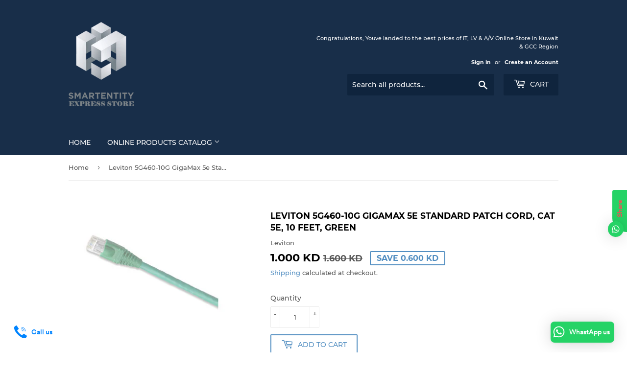

--- FILE ---
content_type: text/html; charset=utf-8
request_url: https://www.buyitlv.com/products/leviton-5g460-10g-gigamax-5e-standard-patch-cord-cat-5e-10-feet-green
body_size: 17281
content:
<!doctype html>
<html class="no-touch no-js">
<head>
  <script>(function(H){H.className=H.className.replace(/\bno-js\b/,'js')})(document.documentElement)</script>
  <!-- Basic page needs ================================================== -->
  <meta charset="utf-8">
  <meta http-equiv="X-UA-Compatible" content="IE=edge,chrome=1">

  
  <link rel="shortcut icon" href="//www.buyitlv.com/cdn/shop/files/SESmallLogoBigTitle_32x32.png?v=1613551654" type="image/png" />
  

  <!-- Title and description ================================================== -->

<!-- "snippets/SEOManager.liquid" was not rendered, the associated app was uninstalled -->

  <!-- Product meta ================================================== -->
  <!-- /snippets/social-meta-tags.liquid -->




<meta property="og:site_name" content="SMARTENTITY - EXPRESS STORE">
<meta property="og:url" content="https://www.buyitlv.com/products/leviton-5g460-10g-gigamax-5e-standard-patch-cord-cat-5e-10-feet-green">
<meta property="og:title" content="Leviton 5G460-10G GigaMax 5e Standard Patch Cord, Cat 5e, 10 feet, Green">
<meta property="og:type" content="product">
<meta property="og:description" content="Leviton 5G460-10G GigaMax 5e Standard Patch Cord, Cat 5e, 10 feet, Green">

  <meta property="og:price:amount" content="1.00">
  <meta property="og:price:currency" content="KWD">

<meta property="og:image" content="http://www.buyitlv.com/cdn/shop/products/l18_7f8549bf-5fdf-418e-8a1b-4092d928984f_1200x1200.png?v=1595334374">
<meta property="og:image:secure_url" content="https://www.buyitlv.com/cdn/shop/products/l18_7f8549bf-5fdf-418e-8a1b-4092d928984f_1200x1200.png?v=1595334374">


  <meta name="twitter:site" content="@smartentityme">

<meta name="twitter:card" content="summary_large_image">
<meta name="twitter:title" content="Leviton 5G460-10G GigaMax 5e Standard Patch Cord, Cat 5e, 10 feet, Green">
<meta name="twitter:description" content="Leviton 5G460-10G GigaMax 5e Standard Patch Cord, Cat 5e, 10 feet, Green">


  <!-- Helpers ================================================== -->
  <link rel="canonical" href="https://www.buyitlv.com/products/leviton-5g460-10g-gigamax-5e-standard-patch-cord-cat-5e-10-feet-green">
  <meta name="viewport" content="width=device-width,initial-scale=1">

  <!-- CSS ================================================== -->
  <link href="//www.buyitlv.com/cdn/shop/t/3/assets/theme.scss.css?v=62441157875825568931674779801" rel="stylesheet" type="text/css" media="all" />

  <!-- Header hook for plugins ================================================== -->
  <script>window.performance && window.performance.mark && window.performance.mark('shopify.content_for_header.start');</script><meta name="google-site-verification" content="Cpf4gCwZw1CYqJDEadr56MjK4jJyBI_sAaoGGfmurcQ">
<meta id="shopify-digital-wallet" name="shopify-digital-wallet" content="/8351547439/digital_wallets/dialog">
<link rel="alternate" type="application/json+oembed" href="https://www.buyitlv.com/products/leviton-5g460-10g-gigamax-5e-standard-patch-cord-cat-5e-10-feet-green.oembed">
<script async="async" src="/checkouts/internal/preloads.js?locale=en-KW"></script>
<script id="shopify-features" type="application/json">{"accessToken":"34dc4c72282e0c1ba981744083a5c6f9","betas":["rich-media-storefront-analytics"],"domain":"www.buyitlv.com","predictiveSearch":true,"shopId":8351547439,"locale":"en"}</script>
<script>var Shopify = Shopify || {};
Shopify.shop = "smart-entity-telecommunication-system-and-material-co-wll.myshopify.com";
Shopify.locale = "en";
Shopify.currency = {"active":"KWD","rate":"1.0"};
Shopify.country = "KW";
Shopify.theme = {"name":"Supply","id":80384950319,"schema_name":"Supply","schema_version":"8.9.13","theme_store_id":679,"role":"main"};
Shopify.theme.handle = "null";
Shopify.theme.style = {"id":null,"handle":null};
Shopify.cdnHost = "www.buyitlv.com/cdn";
Shopify.routes = Shopify.routes || {};
Shopify.routes.root = "/";</script>
<script type="module">!function(o){(o.Shopify=o.Shopify||{}).modules=!0}(window);</script>
<script>!function(o){function n(){var o=[];function n(){o.push(Array.prototype.slice.apply(arguments))}return n.q=o,n}var t=o.Shopify=o.Shopify||{};t.loadFeatures=n(),t.autoloadFeatures=n()}(window);</script>
<script id="shop-js-analytics" type="application/json">{"pageType":"product"}</script>
<script defer="defer" async type="module" src="//www.buyitlv.com/cdn/shopifycloud/shop-js/modules/v2/client.init-shop-cart-sync_BN7fPSNr.en.esm.js"></script>
<script defer="defer" async type="module" src="//www.buyitlv.com/cdn/shopifycloud/shop-js/modules/v2/chunk.common_Cbph3Kss.esm.js"></script>
<script defer="defer" async type="module" src="//www.buyitlv.com/cdn/shopifycloud/shop-js/modules/v2/chunk.modal_DKumMAJ1.esm.js"></script>
<script type="module">
  await import("//www.buyitlv.com/cdn/shopifycloud/shop-js/modules/v2/client.init-shop-cart-sync_BN7fPSNr.en.esm.js");
await import("//www.buyitlv.com/cdn/shopifycloud/shop-js/modules/v2/chunk.common_Cbph3Kss.esm.js");
await import("//www.buyitlv.com/cdn/shopifycloud/shop-js/modules/v2/chunk.modal_DKumMAJ1.esm.js");

  window.Shopify.SignInWithShop?.initShopCartSync?.({"fedCMEnabled":true,"windoidEnabled":true});

</script>
<script>(function() {
  var isLoaded = false;
  function asyncLoad() {
    if (isLoaded) return;
    isLoaded = true;
    var urls = ["https:\/\/cdn.shopify.com\/s\/files\/1\/0083\/5154\/7439\/t\/3\/assets\/clever_adwords_global_tag.js?shop=smart-entity-telecommunication-system-and-material-co-wll.myshopify.com","https:\/\/cdn.shopify.com\/s\/files\/1\/0033\/3538\/9233\/files\/23unefreedfsfs_1461425b-f0da-4c8b-be59-ee94af620f33.js?v=1594412416\u0026shop=smart-entity-telecommunication-system-and-material-co-wll.myshopify.com"];
    for (var i = 0; i < urls.length; i++) {
      var s = document.createElement('script');
      s.type = 'text/javascript';
      s.async = true;
      s.src = urls[i];
      var x = document.getElementsByTagName('script')[0];
      x.parentNode.insertBefore(s, x);
    }
  };
  if(window.attachEvent) {
    window.attachEvent('onload', asyncLoad);
  } else {
    window.addEventListener('load', asyncLoad, false);
  }
})();</script>
<script id="__st">var __st={"a":8351547439,"offset":10800,"reqid":"59c715e6-16be-4dc0-ae57-498e1b31c7a3-1770138026","pageurl":"www.buyitlv.com\/products\/leviton-5g460-10g-gigamax-5e-standard-patch-cord-cat-5e-10-feet-green","u":"3c32a22bdf67","p":"product","rtyp":"product","rid":4688645226543};</script>
<script>window.ShopifyPaypalV4VisibilityTracking = true;</script>
<script id="captcha-bootstrap">!function(){'use strict';const t='contact',e='account',n='new_comment',o=[[t,t],['blogs',n],['comments',n],[t,'customer']],c=[[e,'customer_login'],[e,'guest_login'],[e,'recover_customer_password'],[e,'create_customer']],r=t=>t.map((([t,e])=>`form[action*='/${t}']:not([data-nocaptcha='true']) input[name='form_type'][value='${e}']`)).join(','),a=t=>()=>t?[...document.querySelectorAll(t)].map((t=>t.form)):[];function s(){const t=[...o],e=r(t);return a(e)}const i='password',u='form_key',d=['recaptcha-v3-token','g-recaptcha-response','h-captcha-response',i],f=()=>{try{return window.sessionStorage}catch{return}},m='__shopify_v',_=t=>t.elements[u];function p(t,e,n=!1){try{const o=window.sessionStorage,c=JSON.parse(o.getItem(e)),{data:r}=function(t){const{data:e,action:n}=t;return t[m]||n?{data:e,action:n}:{data:t,action:n}}(c);for(const[e,n]of Object.entries(r))t.elements[e]&&(t.elements[e].value=n);n&&o.removeItem(e)}catch(o){console.error('form repopulation failed',{error:o})}}const l='form_type',E='cptcha';function T(t){t.dataset[E]=!0}const w=window,h=w.document,L='Shopify',v='ce_forms',y='captcha';let A=!1;((t,e)=>{const n=(g='f06e6c50-85a8-45c8-87d0-21a2b65856fe',I='https://cdn.shopify.com/shopifycloud/storefront-forms-hcaptcha/ce_storefront_forms_captcha_hcaptcha.v1.5.2.iife.js',D={infoText:'Protected by hCaptcha',privacyText:'Privacy',termsText:'Terms'},(t,e,n)=>{const o=w[L][v],c=o.bindForm;if(c)return c(t,g,e,D).then(n);var r;o.q.push([[t,g,e,D],n]),r=I,A||(h.body.append(Object.assign(h.createElement('script'),{id:'captcha-provider',async:!0,src:r})),A=!0)});var g,I,D;w[L]=w[L]||{},w[L][v]=w[L][v]||{},w[L][v].q=[],w[L][y]=w[L][y]||{},w[L][y].protect=function(t,e){n(t,void 0,e),T(t)},Object.freeze(w[L][y]),function(t,e,n,w,h,L){const[v,y,A,g]=function(t,e,n){const i=e?o:[],u=t?c:[],d=[...i,...u],f=r(d),m=r(i),_=r(d.filter((([t,e])=>n.includes(e))));return[a(f),a(m),a(_),s()]}(w,h,L),I=t=>{const e=t.target;return e instanceof HTMLFormElement?e:e&&e.form},D=t=>v().includes(t);t.addEventListener('submit',(t=>{const e=I(t);if(!e)return;const n=D(e)&&!e.dataset.hcaptchaBound&&!e.dataset.recaptchaBound,o=_(e),c=g().includes(e)&&(!o||!o.value);(n||c)&&t.preventDefault(),c&&!n&&(function(t){try{if(!f())return;!function(t){const e=f();if(!e)return;const n=_(t);if(!n)return;const o=n.value;o&&e.removeItem(o)}(t);const e=Array.from(Array(32),(()=>Math.random().toString(36)[2])).join('');!function(t,e){_(t)||t.append(Object.assign(document.createElement('input'),{type:'hidden',name:u})),t.elements[u].value=e}(t,e),function(t,e){const n=f();if(!n)return;const o=[...t.querySelectorAll(`input[type='${i}']`)].map((({name:t})=>t)),c=[...d,...o],r={};for(const[a,s]of new FormData(t).entries())c.includes(a)||(r[a]=s);n.setItem(e,JSON.stringify({[m]:1,action:t.action,data:r}))}(t,e)}catch(e){console.error('failed to persist form',e)}}(e),e.submit())}));const S=(t,e)=>{t&&!t.dataset[E]&&(n(t,e.some((e=>e===t))),T(t))};for(const o of['focusin','change'])t.addEventListener(o,(t=>{const e=I(t);D(e)&&S(e,y())}));const B=e.get('form_key'),M=e.get(l),P=B&&M;t.addEventListener('DOMContentLoaded',(()=>{const t=y();if(P)for(const e of t)e.elements[l].value===M&&p(e,B);[...new Set([...A(),...v().filter((t=>'true'===t.dataset.shopifyCaptcha))])].forEach((e=>S(e,t)))}))}(h,new URLSearchParams(w.location.search),n,t,e,['guest_login'])})(!0,!0)}();</script>
<script integrity="sha256-4kQ18oKyAcykRKYeNunJcIwy7WH5gtpwJnB7kiuLZ1E=" data-source-attribution="shopify.loadfeatures" defer="defer" src="//www.buyitlv.com/cdn/shopifycloud/storefront/assets/storefront/load_feature-a0a9edcb.js" crossorigin="anonymous"></script>
<script data-source-attribution="shopify.dynamic_checkout.dynamic.init">var Shopify=Shopify||{};Shopify.PaymentButton=Shopify.PaymentButton||{isStorefrontPortableWallets:!0,init:function(){window.Shopify.PaymentButton.init=function(){};var t=document.createElement("script");t.src="https://www.buyitlv.com/cdn/shopifycloud/portable-wallets/latest/portable-wallets.en.js",t.type="module",document.head.appendChild(t)}};
</script>
<script data-source-attribution="shopify.dynamic_checkout.buyer_consent">
  function portableWalletsHideBuyerConsent(e){var t=document.getElementById("shopify-buyer-consent"),n=document.getElementById("shopify-subscription-policy-button");t&&n&&(t.classList.add("hidden"),t.setAttribute("aria-hidden","true"),n.removeEventListener("click",e))}function portableWalletsShowBuyerConsent(e){var t=document.getElementById("shopify-buyer-consent"),n=document.getElementById("shopify-subscription-policy-button");t&&n&&(t.classList.remove("hidden"),t.removeAttribute("aria-hidden"),n.addEventListener("click",e))}window.Shopify?.PaymentButton&&(window.Shopify.PaymentButton.hideBuyerConsent=portableWalletsHideBuyerConsent,window.Shopify.PaymentButton.showBuyerConsent=portableWalletsShowBuyerConsent);
</script>
<script>
  function portableWalletsCleanup(e){e&&e.src&&console.error("Failed to load portable wallets script "+e.src);var t=document.querySelectorAll("shopify-accelerated-checkout .shopify-payment-button__skeleton, shopify-accelerated-checkout-cart .wallet-cart-button__skeleton"),e=document.getElementById("shopify-buyer-consent");for(let e=0;e<t.length;e++)t[e].remove();e&&e.remove()}function portableWalletsNotLoadedAsModule(e){e instanceof ErrorEvent&&"string"==typeof e.message&&e.message.includes("import.meta")&&"string"==typeof e.filename&&e.filename.includes("portable-wallets")&&(window.removeEventListener("error",portableWalletsNotLoadedAsModule),window.Shopify.PaymentButton.failedToLoad=e,"loading"===document.readyState?document.addEventListener("DOMContentLoaded",window.Shopify.PaymentButton.init):window.Shopify.PaymentButton.init())}window.addEventListener("error",portableWalletsNotLoadedAsModule);
</script>

<script type="module" src="https://www.buyitlv.com/cdn/shopifycloud/portable-wallets/latest/portable-wallets.en.js" onError="portableWalletsCleanup(this)" crossorigin="anonymous"></script>
<script nomodule>
  document.addEventListener("DOMContentLoaded", portableWalletsCleanup);
</script>

<link id="shopify-accelerated-checkout-styles" rel="stylesheet" media="screen" href="https://www.buyitlv.com/cdn/shopifycloud/portable-wallets/latest/accelerated-checkout-backwards-compat.css" crossorigin="anonymous">
<style id="shopify-accelerated-checkout-cart">
        #shopify-buyer-consent {
  margin-top: 1em;
  display: inline-block;
  width: 100%;
}

#shopify-buyer-consent.hidden {
  display: none;
}

#shopify-subscription-policy-button {
  background: none;
  border: none;
  padding: 0;
  text-decoration: underline;
  font-size: inherit;
  cursor: pointer;
}

#shopify-subscription-policy-button::before {
  box-shadow: none;
}

      </style>

<script>window.performance && window.performance.mark && window.performance.mark('shopify.content_for_header.end');</script>

  
  

  <script src="//www.buyitlv.com/cdn/shop/t/3/assets/jquery-2.2.3.min.js?v=58211863146907186831579590977" type="text/javascript"></script>

  <script src="//www.buyitlv.com/cdn/shop/t/3/assets/lazysizes.min.js?v=8147953233334221341579590978" async="async"></script>
  <script src="//www.buyitlv.com/cdn/shop/t/3/assets/vendor.js?v=106177282645720727331579590980" defer="defer"></script>
  <script src="//www.buyitlv.com/cdn/shop/t/3/assets/theme.js?v=173476623164101215131593338528" defer="defer"></script>


<link href="https://monorail-edge.shopifysvc.com" rel="dns-prefetch">
<script>(function(){if ("sendBeacon" in navigator && "performance" in window) {try {var session_token_from_headers = performance.getEntriesByType('navigation')[0].serverTiming.find(x => x.name == '_s').description;} catch {var session_token_from_headers = undefined;}var session_cookie_matches = document.cookie.match(/_shopify_s=([^;]*)/);var session_token_from_cookie = session_cookie_matches && session_cookie_matches.length === 2 ? session_cookie_matches[1] : "";var session_token = session_token_from_headers || session_token_from_cookie || "";function handle_abandonment_event(e) {var entries = performance.getEntries().filter(function(entry) {return /monorail-edge.shopifysvc.com/.test(entry.name);});if (!window.abandonment_tracked && entries.length === 0) {window.abandonment_tracked = true;var currentMs = Date.now();var navigation_start = performance.timing.navigationStart;var payload = {shop_id: 8351547439,url: window.location.href,navigation_start,duration: currentMs - navigation_start,session_token,page_type: "product"};window.navigator.sendBeacon("https://monorail-edge.shopifysvc.com/v1/produce", JSON.stringify({schema_id: "online_store_buyer_site_abandonment/1.1",payload: payload,metadata: {event_created_at_ms: currentMs,event_sent_at_ms: currentMs}}));}}window.addEventListener('pagehide', handle_abandonment_event);}}());</script>
<script id="web-pixels-manager-setup">(function e(e,d,r,n,o){if(void 0===o&&(o={}),!Boolean(null===(a=null===(i=window.Shopify)||void 0===i?void 0:i.analytics)||void 0===a?void 0:a.replayQueue)){var i,a;window.Shopify=window.Shopify||{};var t=window.Shopify;t.analytics=t.analytics||{};var s=t.analytics;s.replayQueue=[],s.publish=function(e,d,r){return s.replayQueue.push([e,d,r]),!0};try{self.performance.mark("wpm:start")}catch(e){}var l=function(){var e={modern:/Edge?\/(1{2}[4-9]|1[2-9]\d|[2-9]\d{2}|\d{4,})\.\d+(\.\d+|)|Firefox\/(1{2}[4-9]|1[2-9]\d|[2-9]\d{2}|\d{4,})\.\d+(\.\d+|)|Chrom(ium|e)\/(9{2}|\d{3,})\.\d+(\.\d+|)|(Maci|X1{2}).+ Version\/(15\.\d+|(1[6-9]|[2-9]\d|\d{3,})\.\d+)([,.]\d+|)( \(\w+\)|)( Mobile\/\w+|) Safari\/|Chrome.+OPR\/(9{2}|\d{3,})\.\d+\.\d+|(CPU[ +]OS|iPhone[ +]OS|CPU[ +]iPhone|CPU IPhone OS|CPU iPad OS)[ +]+(15[._]\d+|(1[6-9]|[2-9]\d|\d{3,})[._]\d+)([._]\d+|)|Android:?[ /-](13[3-9]|1[4-9]\d|[2-9]\d{2}|\d{4,})(\.\d+|)(\.\d+|)|Android.+Firefox\/(13[5-9]|1[4-9]\d|[2-9]\d{2}|\d{4,})\.\d+(\.\d+|)|Android.+Chrom(ium|e)\/(13[3-9]|1[4-9]\d|[2-9]\d{2}|\d{4,})\.\d+(\.\d+|)|SamsungBrowser\/([2-9]\d|\d{3,})\.\d+/,legacy:/Edge?\/(1[6-9]|[2-9]\d|\d{3,})\.\d+(\.\d+|)|Firefox\/(5[4-9]|[6-9]\d|\d{3,})\.\d+(\.\d+|)|Chrom(ium|e)\/(5[1-9]|[6-9]\d|\d{3,})\.\d+(\.\d+|)([\d.]+$|.*Safari\/(?![\d.]+ Edge\/[\d.]+$))|(Maci|X1{2}).+ Version\/(10\.\d+|(1[1-9]|[2-9]\d|\d{3,})\.\d+)([,.]\d+|)( \(\w+\)|)( Mobile\/\w+|) Safari\/|Chrome.+OPR\/(3[89]|[4-9]\d|\d{3,})\.\d+\.\d+|(CPU[ +]OS|iPhone[ +]OS|CPU[ +]iPhone|CPU IPhone OS|CPU iPad OS)[ +]+(10[._]\d+|(1[1-9]|[2-9]\d|\d{3,})[._]\d+)([._]\d+|)|Android:?[ /-](13[3-9]|1[4-9]\d|[2-9]\d{2}|\d{4,})(\.\d+|)(\.\d+|)|Mobile Safari.+OPR\/([89]\d|\d{3,})\.\d+\.\d+|Android.+Firefox\/(13[5-9]|1[4-9]\d|[2-9]\d{2}|\d{4,})\.\d+(\.\d+|)|Android.+Chrom(ium|e)\/(13[3-9]|1[4-9]\d|[2-9]\d{2}|\d{4,})\.\d+(\.\d+|)|Android.+(UC? ?Browser|UCWEB|U3)[ /]?(15\.([5-9]|\d{2,})|(1[6-9]|[2-9]\d|\d{3,})\.\d+)\.\d+|SamsungBrowser\/(5\.\d+|([6-9]|\d{2,})\.\d+)|Android.+MQ{2}Browser\/(14(\.(9|\d{2,})|)|(1[5-9]|[2-9]\d|\d{3,})(\.\d+|))(\.\d+|)|K[Aa][Ii]OS\/(3\.\d+|([4-9]|\d{2,})\.\d+)(\.\d+|)/},d=e.modern,r=e.legacy,n=navigator.userAgent;return n.match(d)?"modern":n.match(r)?"legacy":"unknown"}(),u="modern"===l?"modern":"legacy",c=(null!=n?n:{modern:"",legacy:""})[u],f=function(e){return[e.baseUrl,"/wpm","/b",e.hashVersion,"modern"===e.buildTarget?"m":"l",".js"].join("")}({baseUrl:d,hashVersion:r,buildTarget:u}),m=function(e){var d=e.version,r=e.bundleTarget,n=e.surface,o=e.pageUrl,i=e.monorailEndpoint;return{emit:function(e){var a=e.status,t=e.errorMsg,s=(new Date).getTime(),l=JSON.stringify({metadata:{event_sent_at_ms:s},events:[{schema_id:"web_pixels_manager_load/3.1",payload:{version:d,bundle_target:r,page_url:o,status:a,surface:n,error_msg:t},metadata:{event_created_at_ms:s}}]});if(!i)return console&&console.warn&&console.warn("[Web Pixels Manager] No Monorail endpoint provided, skipping logging."),!1;try{return self.navigator.sendBeacon.bind(self.navigator)(i,l)}catch(e){}var u=new XMLHttpRequest;try{return u.open("POST",i,!0),u.setRequestHeader("Content-Type","text/plain"),u.send(l),!0}catch(e){return console&&console.warn&&console.warn("[Web Pixels Manager] Got an unhandled error while logging to Monorail."),!1}}}}({version:r,bundleTarget:l,surface:e.surface,pageUrl:self.location.href,monorailEndpoint:e.monorailEndpoint});try{o.browserTarget=l,function(e){var d=e.src,r=e.async,n=void 0===r||r,o=e.onload,i=e.onerror,a=e.sri,t=e.scriptDataAttributes,s=void 0===t?{}:t,l=document.createElement("script"),u=document.querySelector("head"),c=document.querySelector("body");if(l.async=n,l.src=d,a&&(l.integrity=a,l.crossOrigin="anonymous"),s)for(var f in s)if(Object.prototype.hasOwnProperty.call(s,f))try{l.dataset[f]=s[f]}catch(e){}if(o&&l.addEventListener("load",o),i&&l.addEventListener("error",i),u)u.appendChild(l);else{if(!c)throw new Error("Did not find a head or body element to append the script");c.appendChild(l)}}({src:f,async:!0,onload:function(){if(!function(){var e,d;return Boolean(null===(d=null===(e=window.Shopify)||void 0===e?void 0:e.analytics)||void 0===d?void 0:d.initialized)}()){var d=window.webPixelsManager.init(e)||void 0;if(d){var r=window.Shopify.analytics;r.replayQueue.forEach((function(e){var r=e[0],n=e[1],o=e[2];d.publishCustomEvent(r,n,o)})),r.replayQueue=[],r.publish=d.publishCustomEvent,r.visitor=d.visitor,r.initialized=!0}}},onerror:function(){return m.emit({status:"failed",errorMsg:"".concat(f," has failed to load")})},sri:function(e){var d=/^sha384-[A-Za-z0-9+/=]+$/;return"string"==typeof e&&d.test(e)}(c)?c:"",scriptDataAttributes:o}),m.emit({status:"loading"})}catch(e){m.emit({status:"failed",errorMsg:(null==e?void 0:e.message)||"Unknown error"})}}})({shopId: 8351547439,storefrontBaseUrl: "https://www.buyitlv.com",extensionsBaseUrl: "https://extensions.shopifycdn.com/cdn/shopifycloud/web-pixels-manager",monorailEndpoint: "https://monorail-edge.shopifysvc.com/unstable/produce_batch",surface: "storefront-renderer",enabledBetaFlags: ["2dca8a86"],webPixelsConfigList: [{"id":"432111663","configuration":"{\"config\":\"{\\\"pixel_id\\\":\\\"AW-668392430\\\",\\\"target_country\\\":\\\"KW\\\",\\\"gtag_events\\\":[{\\\"type\\\":\\\"search\\\",\\\"action_label\\\":\\\"AW-668392430\\\/H4saCNKX0tMBEO63274C\\\"},{\\\"type\\\":\\\"begin_checkout\\\",\\\"action_label\\\":\\\"AW-668392430\\\/zeBcCKqQ0tMBEO63274C\\\"},{\\\"type\\\":\\\"view_item\\\",\\\"action_label\\\":[\\\"AW-668392430\\\/tMB9CKSQ0tMBEO63274C\\\",\\\"MC-96LSRCWLES\\\"]},{\\\"type\\\":\\\"purchase\\\",\\\"action_label\\\":[\\\"AW-668392430\\\/OBt0CKGQ0tMBEO63274C\\\",\\\"MC-96LSRCWLES\\\"]},{\\\"type\\\":\\\"page_view\\\",\\\"action_label\\\":[\\\"AW-668392430\\\/ch0mCJ6Q0tMBEO63274C\\\",\\\"MC-96LSRCWLES\\\"]},{\\\"type\\\":\\\"add_payment_info\\\",\\\"action_label\\\":\\\"AW-668392430\\\/jShwCNWX0tMBEO63274C\\\"},{\\\"type\\\":\\\"add_to_cart\\\",\\\"action_label\\\":\\\"AW-668392430\\\/axbMCKeQ0tMBEO63274C\\\"}],\\\"enable_monitoring_mode\\\":false}\"}","eventPayloadVersion":"v1","runtimeContext":"OPEN","scriptVersion":"b2a88bafab3e21179ed38636efcd8a93","type":"APP","apiClientId":1780363,"privacyPurposes":[],"dataSharingAdjustments":{"protectedCustomerApprovalScopes":["read_customer_address","read_customer_email","read_customer_name","read_customer_personal_data","read_customer_phone"]}},{"id":"151453743","configuration":"{\"pixel_id\":\"709772226476378\",\"pixel_type\":\"facebook_pixel\",\"metaapp_system_user_token\":\"-\"}","eventPayloadVersion":"v1","runtimeContext":"OPEN","scriptVersion":"ca16bc87fe92b6042fbaa3acc2fbdaa6","type":"APP","apiClientId":2329312,"privacyPurposes":["ANALYTICS","MARKETING","SALE_OF_DATA"],"dataSharingAdjustments":{"protectedCustomerApprovalScopes":["read_customer_address","read_customer_email","read_customer_name","read_customer_personal_data","read_customer_phone"]}},{"id":"88997935","eventPayloadVersion":"v1","runtimeContext":"LAX","scriptVersion":"1","type":"CUSTOM","privacyPurposes":["ANALYTICS"],"name":"Google Analytics tag (migrated)"},{"id":"shopify-app-pixel","configuration":"{}","eventPayloadVersion":"v1","runtimeContext":"STRICT","scriptVersion":"0450","apiClientId":"shopify-pixel","type":"APP","privacyPurposes":["ANALYTICS","MARKETING"]},{"id":"shopify-custom-pixel","eventPayloadVersion":"v1","runtimeContext":"LAX","scriptVersion":"0450","apiClientId":"shopify-pixel","type":"CUSTOM","privacyPurposes":["ANALYTICS","MARKETING"]}],isMerchantRequest: false,initData: {"shop":{"name":"SMARTENTITY - EXPRESS STORE","paymentSettings":{"currencyCode":"KWD"},"myshopifyDomain":"smart-entity-telecommunication-system-and-material-co-wll.myshopify.com","countryCode":"KW","storefrontUrl":"https:\/\/www.buyitlv.com"},"customer":null,"cart":null,"checkout":null,"productVariants":[{"price":{"amount":1.0,"currencyCode":"KWD"},"product":{"title":"Leviton 5G460-10G GigaMax 5e Standard Patch Cord, Cat 5e, 10 feet, Green","vendor":"Leviton","id":"4688645226543","untranslatedTitle":"Leviton 5G460-10G GigaMax 5e Standard Patch Cord, Cat 5e, 10 feet, Green","url":"\/products\/leviton-5g460-10g-gigamax-5e-standard-patch-cord-cat-5e-10-feet-green","type":""},"id":"32459741757487","image":{"src":"\/\/www.buyitlv.com\/cdn\/shop\/products\/l18_7f8549bf-5fdf-418e-8a1b-4092d928984f.png?v=1595334374"},"sku":"","title":"Default Title","untranslatedTitle":"Default Title"}],"purchasingCompany":null},},"https://www.buyitlv.com/cdn","3918e4e0wbf3ac3cepc5707306mb02b36c6",{"modern":"","legacy":""},{"shopId":"8351547439","storefrontBaseUrl":"https:\/\/www.buyitlv.com","extensionBaseUrl":"https:\/\/extensions.shopifycdn.com\/cdn\/shopifycloud\/web-pixels-manager","surface":"storefront-renderer","enabledBetaFlags":"[\"2dca8a86\"]","isMerchantRequest":"false","hashVersion":"3918e4e0wbf3ac3cepc5707306mb02b36c6","publish":"custom","events":"[[\"page_viewed\",{}],[\"product_viewed\",{\"productVariant\":{\"price\":{\"amount\":1.0,\"currencyCode\":\"KWD\"},\"product\":{\"title\":\"Leviton 5G460-10G GigaMax 5e Standard Patch Cord, Cat 5e, 10 feet, Green\",\"vendor\":\"Leviton\",\"id\":\"4688645226543\",\"untranslatedTitle\":\"Leviton 5G460-10G GigaMax 5e Standard Patch Cord, Cat 5e, 10 feet, Green\",\"url\":\"\/products\/leviton-5g460-10g-gigamax-5e-standard-patch-cord-cat-5e-10-feet-green\",\"type\":\"\"},\"id\":\"32459741757487\",\"image\":{\"src\":\"\/\/www.buyitlv.com\/cdn\/shop\/products\/l18_7f8549bf-5fdf-418e-8a1b-4092d928984f.png?v=1595334374\"},\"sku\":\"\",\"title\":\"Default Title\",\"untranslatedTitle\":\"Default Title\"}}]]"});</script><script>
  window.ShopifyAnalytics = window.ShopifyAnalytics || {};
  window.ShopifyAnalytics.meta = window.ShopifyAnalytics.meta || {};
  window.ShopifyAnalytics.meta.currency = 'KWD';
  var meta = {"product":{"id":4688645226543,"gid":"gid:\/\/shopify\/Product\/4688645226543","vendor":"Leviton","type":"","handle":"leviton-5g460-10g-gigamax-5e-standard-patch-cord-cat-5e-10-feet-green","variants":[{"id":32459741757487,"price":100,"name":"Leviton 5G460-10G GigaMax 5e Standard Patch Cord, Cat 5e, 10 feet, Green","public_title":null,"sku":""}],"remote":false},"page":{"pageType":"product","resourceType":"product","resourceId":4688645226543,"requestId":"59c715e6-16be-4dc0-ae57-498e1b31c7a3-1770138026"}};
  for (var attr in meta) {
    window.ShopifyAnalytics.meta[attr] = meta[attr];
  }
</script>
<script class="analytics">
  (function () {
    var customDocumentWrite = function(content) {
      var jquery = null;

      if (window.jQuery) {
        jquery = window.jQuery;
      } else if (window.Checkout && window.Checkout.$) {
        jquery = window.Checkout.$;
      }

      if (jquery) {
        jquery('body').append(content);
      }
    };

    var hasLoggedConversion = function(token) {
      if (token) {
        return document.cookie.indexOf('loggedConversion=' + token) !== -1;
      }
      return false;
    }

    var setCookieIfConversion = function(token) {
      if (token) {
        var twoMonthsFromNow = new Date(Date.now());
        twoMonthsFromNow.setMonth(twoMonthsFromNow.getMonth() + 2);

        document.cookie = 'loggedConversion=' + token + '; expires=' + twoMonthsFromNow;
      }
    }

    var trekkie = window.ShopifyAnalytics.lib = window.trekkie = window.trekkie || [];
    if (trekkie.integrations) {
      return;
    }
    trekkie.methods = [
      'identify',
      'page',
      'ready',
      'track',
      'trackForm',
      'trackLink'
    ];
    trekkie.factory = function(method) {
      return function() {
        var args = Array.prototype.slice.call(arguments);
        args.unshift(method);
        trekkie.push(args);
        return trekkie;
      };
    };
    for (var i = 0; i < trekkie.methods.length; i++) {
      var key = trekkie.methods[i];
      trekkie[key] = trekkie.factory(key);
    }
    trekkie.load = function(config) {
      trekkie.config = config || {};
      trekkie.config.initialDocumentCookie = document.cookie;
      var first = document.getElementsByTagName('script')[0];
      var script = document.createElement('script');
      script.type = 'text/javascript';
      script.onerror = function(e) {
        var scriptFallback = document.createElement('script');
        scriptFallback.type = 'text/javascript';
        scriptFallback.onerror = function(error) {
                var Monorail = {
      produce: function produce(monorailDomain, schemaId, payload) {
        var currentMs = new Date().getTime();
        var event = {
          schema_id: schemaId,
          payload: payload,
          metadata: {
            event_created_at_ms: currentMs,
            event_sent_at_ms: currentMs
          }
        };
        return Monorail.sendRequest("https://" + monorailDomain + "/v1/produce", JSON.stringify(event));
      },
      sendRequest: function sendRequest(endpointUrl, payload) {
        // Try the sendBeacon API
        if (window && window.navigator && typeof window.navigator.sendBeacon === 'function' && typeof window.Blob === 'function' && !Monorail.isIos12()) {
          var blobData = new window.Blob([payload], {
            type: 'text/plain'
          });

          if (window.navigator.sendBeacon(endpointUrl, blobData)) {
            return true;
          } // sendBeacon was not successful

        } // XHR beacon

        var xhr = new XMLHttpRequest();

        try {
          xhr.open('POST', endpointUrl);
          xhr.setRequestHeader('Content-Type', 'text/plain');
          xhr.send(payload);
        } catch (e) {
          console.log(e);
        }

        return false;
      },
      isIos12: function isIos12() {
        return window.navigator.userAgent.lastIndexOf('iPhone; CPU iPhone OS 12_') !== -1 || window.navigator.userAgent.lastIndexOf('iPad; CPU OS 12_') !== -1;
      }
    };
    Monorail.produce('monorail-edge.shopifysvc.com',
      'trekkie_storefront_load_errors/1.1',
      {shop_id: 8351547439,
      theme_id: 80384950319,
      app_name: "storefront",
      context_url: window.location.href,
      source_url: "//www.buyitlv.com/cdn/s/trekkie.storefront.79098466c851f41c92951ae7d219bd75d823e9dd.min.js"});

        };
        scriptFallback.async = true;
        scriptFallback.src = '//www.buyitlv.com/cdn/s/trekkie.storefront.79098466c851f41c92951ae7d219bd75d823e9dd.min.js';
        first.parentNode.insertBefore(scriptFallback, first);
      };
      script.async = true;
      script.src = '//www.buyitlv.com/cdn/s/trekkie.storefront.79098466c851f41c92951ae7d219bd75d823e9dd.min.js';
      first.parentNode.insertBefore(script, first);
    };
    trekkie.load(
      {"Trekkie":{"appName":"storefront","development":false,"defaultAttributes":{"shopId":8351547439,"isMerchantRequest":null,"themeId":80384950319,"themeCityHash":"18002631897563895462","contentLanguage":"en","currency":"KWD","eventMetadataId":"ca829029-db1c-4036-abe8-a931be12b723"},"isServerSideCookieWritingEnabled":true,"monorailRegion":"shop_domain","enabledBetaFlags":["65f19447","b5387b81"]},"Session Attribution":{},"S2S":{"facebookCapiEnabled":true,"source":"trekkie-storefront-renderer","apiClientId":580111}}
    );

    var loaded = false;
    trekkie.ready(function() {
      if (loaded) return;
      loaded = true;

      window.ShopifyAnalytics.lib = window.trekkie;

      var originalDocumentWrite = document.write;
      document.write = customDocumentWrite;
      try { window.ShopifyAnalytics.merchantGoogleAnalytics.call(this); } catch(error) {};
      document.write = originalDocumentWrite;

      window.ShopifyAnalytics.lib.page(null,{"pageType":"product","resourceType":"product","resourceId":4688645226543,"requestId":"59c715e6-16be-4dc0-ae57-498e1b31c7a3-1770138026","shopifyEmitted":true});

      var match = window.location.pathname.match(/checkouts\/(.+)\/(thank_you|post_purchase)/)
      var token = match? match[1]: undefined;
      if (!hasLoggedConversion(token)) {
        setCookieIfConversion(token);
        window.ShopifyAnalytics.lib.track("Viewed Product",{"currency":"KWD","variantId":32459741757487,"productId":4688645226543,"productGid":"gid:\/\/shopify\/Product\/4688645226543","name":"Leviton 5G460-10G GigaMax 5e Standard Patch Cord, Cat 5e, 10 feet, Green","price":"1.000","sku":"","brand":"Leviton","variant":null,"category":"","nonInteraction":true,"remote":false},undefined,undefined,{"shopifyEmitted":true});
      window.ShopifyAnalytics.lib.track("monorail:\/\/trekkie_storefront_viewed_product\/1.1",{"currency":"KWD","variantId":32459741757487,"productId":4688645226543,"productGid":"gid:\/\/shopify\/Product\/4688645226543","name":"Leviton 5G460-10G GigaMax 5e Standard Patch Cord, Cat 5e, 10 feet, Green","price":"1.000","sku":"","brand":"Leviton","variant":null,"category":"","nonInteraction":true,"remote":false,"referer":"https:\/\/www.buyitlv.com\/products\/leviton-5g460-10g-gigamax-5e-standard-patch-cord-cat-5e-10-feet-green"});
      }
    });


        var eventsListenerScript = document.createElement('script');
        eventsListenerScript.async = true;
        eventsListenerScript.src = "//www.buyitlv.com/cdn/shopifycloud/storefront/assets/shop_events_listener-3da45d37.js";
        document.getElementsByTagName('head')[0].appendChild(eventsListenerScript);

})();</script>
  <script>
  if (!window.ga || (window.ga && typeof window.ga !== 'function')) {
    window.ga = function ga() {
      (window.ga.q = window.ga.q || []).push(arguments);
      if (window.Shopify && window.Shopify.analytics && typeof window.Shopify.analytics.publish === 'function') {
        window.Shopify.analytics.publish("ga_stub_called", {}, {sendTo: "google_osp_migration"});
      }
      console.error("Shopify's Google Analytics stub called with:", Array.from(arguments), "\nSee https://help.shopify.com/manual/promoting-marketing/pixels/pixel-migration#google for more information.");
    };
    if (window.Shopify && window.Shopify.analytics && typeof window.Shopify.analytics.publish === 'function') {
      window.Shopify.analytics.publish("ga_stub_initialized", {}, {sendTo: "google_osp_migration"});
    }
  }
</script>
<script
  defer
  src="https://www.buyitlv.com/cdn/shopifycloud/perf-kit/shopify-perf-kit-3.1.0.min.js"
  data-application="storefront-renderer"
  data-shop-id="8351547439"
  data-render-region="gcp-us-central1"
  data-page-type="product"
  data-theme-instance-id="80384950319"
  data-theme-name="Supply"
  data-theme-version="8.9.13"
  data-monorail-region="shop_domain"
  data-resource-timing-sampling-rate="10"
  data-shs="true"
  data-shs-beacon="true"
  data-shs-export-with-fetch="true"
  data-shs-logs-sample-rate="1"
  data-shs-beacon-endpoint="https://www.buyitlv.com/api/collect"
></script>
</head>

<body id="leviton-5g460-10g-gigamax-5e-standard-patch-cord-cat-5e-10-feet-gre" class="template-product">

  <div id="shopify-section-header" class="shopify-section header-section"><header class="site-header" role="banner" data-section-id="header" data-section-type="header-section">
  <div class="wrapper">

    <div class="grid--full">
      <div class="grid-item large--one-half">
        
          <div class="h1 header-logo" itemscope itemtype="http://schema.org/Organization">
        
          
          

          <a href="/" itemprop="url">
            <div class="lazyload__image-wrapper no-js header-logo__image" style="max-width:135px;">
              <div style="padding-top:129.2929292929293%;">
                <img class="lazyload js"
                  data-src="//www.buyitlv.com/cdn/shop/files/SESmallLogoBigTitle_{width}x.png?v=1613551654"
                  data-widths="[180, 360, 540, 720, 900, 1080, 1296, 1512, 1728, 2048]"
                  data-aspectratio="0.7734375"
                  data-sizes="auto"
                  alt="SMARTENTITY - EXPRESS STORE"
                  style="width:135px;">
              </div>
            </div>
            <noscript>
              
              <img src="//www.buyitlv.com/cdn/shop/files/SESmallLogoBigTitle_135x.png?v=1613551654"
                srcset="//www.buyitlv.com/cdn/shop/files/SESmallLogoBigTitle_135x.png?v=1613551654 1x, //www.buyitlv.com/cdn/shop/files/SESmallLogoBigTitle_135x@2x.png?v=1613551654 2x"
                alt="SMARTENTITY - EXPRESS STORE"
                itemprop="logo"
                style="max-width:135px;">
            </noscript>
          </a>
          
        
          </div>
        
      </div>

      <div class="grid-item large--one-half text-center large--text-right">
        
          <div class="site-header--text-links">
            
              

                <p>Congratulations, Youve landed to the best prices of IT, LV &amp; A/V Online Store in Kuwait &amp; GCC Region</p>

              
            

            
              <span class="site-header--meta-links medium-down--hide">
                
                  <a href="/account/login" id="customer_login_link">Sign in</a>
                  <span class="site-header--spacer">or</span>
                  <a href="/account/register" id="customer_register_link">Create an Account</a>
                
              </span>
            
          </div>

          <br class="medium-down--hide">
        

        <form action="/search" method="get" class="search-bar" role="search">
  <input type="hidden" name="type" value="product">

  <input type="search" name="q" value="" placeholder="Search all products..." aria-label="Search all products...">
  <button type="submit" class="search-bar--submit icon-fallback-text">
    <span class="icon icon-search" aria-hidden="true"></span>
    <span class="fallback-text">Search</span>
  </button>
</form>


        <a href="/cart" class="header-cart-btn cart-toggle">
          <span class="icon icon-cart"></span>
          Cart <span class="cart-count cart-badge--desktop hidden-count">0</span>
        </a>
      </div>
    </div>

  </div>
</header>

<div id="mobileNavBar">
  <div class="display-table-cell">
    <button class="menu-toggle mobileNavBar-link" aria-controls="navBar" aria-expanded="false"><span class="icon icon-hamburger" aria-hidden="true"></span>Menu</button>
  </div>
  <div class="display-table-cell">
    <a href="/cart" class="cart-toggle mobileNavBar-link">
      <span class="icon icon-cart"></span>
      Cart <span class="cart-count hidden-count">0</span>
    </a>
  </div>
</div>

<nav class="nav-bar" id="navBar" role="navigation">
  <div class="wrapper">
    <form action="/search" method="get" class="search-bar" role="search">
  <input type="hidden" name="type" value="product">

  <input type="search" name="q" value="" placeholder="Search all products..." aria-label="Search all products...">
  <button type="submit" class="search-bar--submit icon-fallback-text">
    <span class="icon icon-search" aria-hidden="true"></span>
    <span class="fallback-text">Search</span>
  </button>
</form>

    <ul class="mobile-nav" id="MobileNav">
  
  
    
      <li>
        <a
          href="/"
          class="mobile-nav--link"
          data-meganav-type="child"
          >
            Home
        </a>
      </li>
    
  
    
      
      <li
        class="mobile-nav--has-dropdown "
        aria-haspopup="true">
        <a
          href="/collections/all"
          class="mobile-nav--link"
          data-meganav-type="parent"
          >
            Online Products Catalog
        </a>
        <button class="icon icon-arrow-down mobile-nav--button"
          aria-expanded="false"
          aria-label="Online Products Catalog Menu">
        </button>
        <ul
          id="MenuParent-2"
          class="mobile-nav--dropdown "
          data-meganav-dropdown>
          
            
              <li>
                <a
                  href="/collections/covid-19-prevention-solutions"
                  class="mobile-nav--link"
                  data-meganav-type="child"
                  >
                    COVID-19 PREVENTION SOLUTIONS
                </a>
              </li>
            
          
            
              <li>
                <a
                  href="/collections/computer-peripherals"
                  class="mobile-nav--link"
                  data-meganav-type="child"
                  >
                    I.T PRODUCTS &amp; COMPUTER PERIPHERALS
                </a>
              </li>
            
          
            
              <li>
                <a
                  href="/collections/software-solutions"
                  class="mobile-nav--link"
                  data-meganav-type="child"
                  >
                    LICENSES, SOFTWARE &amp; SAAS
                </a>
              </li>
            
          
            
              <li>
                <a
                  href="/collections/networking-products-1"
                  class="mobile-nav--link"
                  data-meganav-type="child"
                  >
                    NETWORKING &amp; COLLABORATION PRODUCTS
                </a>
              </li>
            
          
            
              <li>
                <a
                  href="/collections/security-products"
                  class="mobile-nav--link"
                  data-meganav-type="child"
                  >
                    PHYSICAL SECURITY PRODUCTS
                </a>
              </li>
            
          
            
              <li>
                <a
                  href="/collections/audio-visual-products-1"
                  class="mobile-nav--link"
                  data-meganav-type="child"
                  >
                    AUDIO VISUAL (A.V) PRODUCTS
                </a>
              </li>
            
          
            
              <li>
                <a
                  href="/collections/cabling-products"
                  class="mobile-nav--link"
                  data-meganav-type="child"
                  >
                    CABLING PRODUCTS
                </a>
              </li>
            
          
        </ul>
      </li>
    
  

  
    
      <li class="customer-navlink large--hide"><a href="/account/login" id="customer_login_link">Sign in</a></li>
      <li class="customer-navlink large--hide"><a href="/account/register" id="customer_register_link">Create an Account</a></li>
    
  
</ul>

    <ul class="site-nav" id="AccessibleNav">
  
  
    
      <li>
        <a
          href="/"
          class="site-nav--link"
          data-meganav-type="child"
          >
            Home
        </a>
      </li>
    
  
    
      
      <li
        class="site-nav--has-dropdown "
        aria-haspopup="true">
        <a
          href="/collections/all"
          class="site-nav--link"
          data-meganav-type="parent"
          aria-controls="MenuParent-2"
          aria-expanded="false"
          >
            Online Products Catalog
            <span class="icon icon-arrow-down" aria-hidden="true"></span>
        </a>
        <ul
          id="MenuParent-2"
          class="site-nav--dropdown "
          data-meganav-dropdown>
          
            
              <li>
                <a
                  href="/collections/covid-19-prevention-solutions"
                  class="site-nav--link"
                  data-meganav-type="child"
                  
                  tabindex="-1">
                    COVID-19 PREVENTION SOLUTIONS
                </a>
              </li>
            
          
            
              <li>
                <a
                  href="/collections/computer-peripherals"
                  class="site-nav--link"
                  data-meganav-type="child"
                  
                  tabindex="-1">
                    I.T PRODUCTS &amp; COMPUTER PERIPHERALS
                </a>
              </li>
            
          
            
              <li>
                <a
                  href="/collections/software-solutions"
                  class="site-nav--link"
                  data-meganav-type="child"
                  
                  tabindex="-1">
                    LICENSES, SOFTWARE &amp; SAAS
                </a>
              </li>
            
          
            
              <li>
                <a
                  href="/collections/networking-products-1"
                  class="site-nav--link"
                  data-meganav-type="child"
                  
                  tabindex="-1">
                    NETWORKING &amp; COLLABORATION PRODUCTS
                </a>
              </li>
            
          
            
              <li>
                <a
                  href="/collections/security-products"
                  class="site-nav--link"
                  data-meganav-type="child"
                  
                  tabindex="-1">
                    PHYSICAL SECURITY PRODUCTS
                </a>
              </li>
            
          
            
              <li>
                <a
                  href="/collections/audio-visual-products-1"
                  class="site-nav--link"
                  data-meganav-type="child"
                  
                  tabindex="-1">
                    AUDIO VISUAL (A.V) PRODUCTS
                </a>
              </li>
            
          
            
              <li>
                <a
                  href="/collections/cabling-products"
                  class="site-nav--link"
                  data-meganav-type="child"
                  
                  tabindex="-1">
                    CABLING PRODUCTS
                </a>
              </li>
            
          
        </ul>
      </li>
    
  

  
    
      <li class="customer-navlink large--hide"><a href="/account/login" id="customer_login_link">Sign in</a></li>
      <li class="customer-navlink large--hide"><a href="/account/register" id="customer_register_link">Create an Account</a></li>
    
  
</ul>

  </div>
</nav>




</div>

  <main class="wrapper main-content" role="main">

    

<div id="shopify-section-product-template" class="shopify-section product-template-section"><div id="ProductSection" data-section-id="product-template" data-section-type="product-template" data-zoom-toggle="zoom-in" data-zoom-enabled="true" data-related-enabled="" data-social-sharing="" data-show-compare-at-price="true" data-stock="true" data-incoming-transfer="true" data-ajax-cart-method="modal">





<nav class="breadcrumb" role="navigation" aria-label="breadcrumbs">
  <a href="/" title="Back to the frontpage">Home</a>

  

    
    <span class="divider" aria-hidden="true">&rsaquo;</span>
    <span class="breadcrumb--truncate">Leviton 5G460-10G GigaMax 5e Standard Patch Cord, Cat 5e, 10 feet, Green</span>

  
</nav>









<div class="grid" itemscope itemtype="http://schema.org/Product">
  <meta itemprop="url" content="https://www.buyitlv.com/products/leviton-5g460-10g-gigamax-5e-standard-patch-cord-cat-5e-10-feet-green">
  <meta itemprop="image" content="//www.buyitlv.com/cdn/shop/products/l18_7f8549bf-5fdf-418e-8a1b-4092d928984f_grande.png?v=1595334374">

  <div class="grid-item large--two-fifths">
    <div class="grid">
      <div class="grid-item large--eleven-twelfths text-center">
        <div class="product-photo-container" id="productPhotoContainer-product-template">
          
          
<div id="productPhotoWrapper-product-template-14956710461487" class="lazyload__image-wrapper" data-image-id="14956710461487" style="max-width: 347px">
              <div class="no-js product__image-wrapper" style="padding-top:74.92795389048992%;">
                <img id=""
                  
                  src="//www.buyitlv.com/cdn/shop/products/l18_7f8549bf-5fdf-418e-8a1b-4092d928984f_300x300.png?v=1595334374"
                  
                  class="lazyload no-js lazypreload"
                  data-src="//www.buyitlv.com/cdn/shop/products/l18_7f8549bf-5fdf-418e-8a1b-4092d928984f_{width}x.png?v=1595334374"
                  data-widths="[180, 360, 540, 720, 900, 1080, 1296, 1512, 1728, 2048]"
                  data-aspectratio="1.3346153846153845"
                  data-sizes="auto"
                  alt="Leviton 5G460-10G GigaMax 5e Standard Patch Cord, Cat 5e, 10 feet, Green"
                   data-zoom="//www.buyitlv.com/cdn/shop/products/l18_7f8549bf-5fdf-418e-8a1b-4092d928984f_1024x1024@2x.png?v=1595334374">
              </div>
            </div>
            
              <noscript>
                <img src="//www.buyitlv.com/cdn/shop/products/l18_7f8549bf-5fdf-418e-8a1b-4092d928984f_580x.png?v=1595334374"
                  srcset="//www.buyitlv.com/cdn/shop/products/l18_7f8549bf-5fdf-418e-8a1b-4092d928984f_580x.png?v=1595334374 1x, //www.buyitlv.com/cdn/shop/products/l18_7f8549bf-5fdf-418e-8a1b-4092d928984f_580x@2x.png?v=1595334374 2x"
                  alt="Leviton 5G460-10G GigaMax 5e Standard Patch Cord, Cat 5e, 10 feet, Green" style="opacity:1;">
              </noscript>
            
          
        </div>

        

      </div>
    </div>
  </div>

  <div class="grid-item large--three-fifths">

    <h1 class="h2" itemprop="name">Leviton 5G460-10G GigaMax 5e Standard Patch Cord, Cat 5e, 10 feet, Green</h1>

    
      <p class="product-meta" itemprop="brand">Leviton</p>
    

    <div itemprop="offers" itemscope itemtype="http://schema.org/Offer">

      

      <meta itemprop="priceCurrency" content="KWD">
      <meta itemprop="price" content="1.0">

      <ul class="inline-list product-meta" data-price>
        <li>
          <span id="productPrice-product-template" class="h1">
            





<small aria-hidden="true">1.000 KD</small>
<span class="visually-hidden">1.000 KD</span>

          </span>
          <div class="product-price-unit " data-unit-price-container>
  <span class="visually-hidden">Unit price</span><span data-unit-price></span><span aria-hidden="true">/</span><span class="visually-hidden">&nbsp;per&nbsp;</span><span data-unit-price-base-unit><span></span></span>
</div>

        </li>
        
        <li>
          <span id="comparePrice-product-template" class="sale-tag large">
            
            
            





Save 0.600 KD



          </span>
        </li>
        
        
          <li class="product-meta--review">
            <span class="shopify-product-reviews-badge" data-id="4688645226543"></span>
          </li>
        
      </ul><div class="product__policies rte"><a href="/policies/shipping-policy">Shipping</a> calculated at checkout.
</div><hr id="variantBreak" class="hr--clear hr--small">

      <link itemprop="availability" href="http://schema.org/InStock">

      
<form method="post" action="/cart/add" id="addToCartForm-product-template" accept-charset="UTF-8" class="addToCartForm addToCartForm--payment-button
" enctype="multipart/form-data" data-product-form=""><input type="hidden" name="form_type" value="product" /><input type="hidden" name="utf8" value="✓" />
        <select name="id" id="productSelect-product-template" class="product-variants product-variants-product-template">
          
            

              <option  selected="selected"  data-sku="" value="32459741757487">Default Title - 1.000 KWD</option>

            
          
        </select>

        
          <label for="quantity" class="quantity-selector quantity-selector-product-template">Quantity</label>
          <input type="number" id="quantity" name="quantity" value="1" min="1" class="quantity-selector">
        

        
          <div id="variantQuantity-product-template" class="variant-quantity ">
              



    <svg xmlns="http://www.w3.org/2000/svg" class="stock-icon-svg" viewBox="0 0 10 10" version="1.1" aria-hidden="true">
      <path fill="#000" d="M5,0a5,5,0,1,0,5,5A5,5,0,0,0,5,0ZM4.29,1.38H5.7V2.67L5.39,6.28H4.59L4.29,2.67V1.38Zm1.23,7a0.74,0.74,0,1,1,.22-0.52A0.72,0.72,0,0,1,5.52,8.4Z"/>
    </svg>



                
                <span id="variantQuantity-product-template__message">Only 310 left!</span>
          </div>
        

        
          <div id="variantIncoming-product-template" class="variant-quantity ">
            
          </div>
        

        <div class="payment-buttons payment-buttons--small">
          <button type="submit" name="add" id="addToCart-product-template" class="btn btn--add-to-cart btn--secondary-accent">
            <span class="icon icon-cart"></span>
            <span id="addToCartText-product-template">Add to Cart</span>
          </button>

          
            <div data-shopify="payment-button" class="shopify-payment-button"> <shopify-accelerated-checkout recommended="null" fallback="{&quot;supports_subs&quot;:true,&quot;supports_def_opts&quot;:true,&quot;name&quot;:&quot;buy_it_now&quot;,&quot;wallet_params&quot;:{}}" access-token="34dc4c72282e0c1ba981744083a5c6f9" buyer-country="KW" buyer-locale="en" buyer-currency="KWD" variant-params="[{&quot;id&quot;:32459741757487,&quot;requiresShipping&quot;:true}]" shop-id="8351547439" enabled-flags="[&quot;d6d12da0&quot;]" > <div class="shopify-payment-button__button" role="button" disabled aria-hidden="true" style="background-color: transparent; border: none"> <div class="shopify-payment-button__skeleton">&nbsp;</div> </div> </shopify-accelerated-checkout> <small id="shopify-buyer-consent" class="hidden" aria-hidden="true" data-consent-type="subscription"> This item is a recurring or deferred purchase. By continuing, I agree to the <span id="shopify-subscription-policy-button">cancellation policy</span> and authorize you to charge my payment method at the prices, frequency and dates listed on this page until my order is fulfilled or I cancel, if permitted. </small> </div>
          
        </div>
      <input type="hidden" name="product-id" value="4688645226543" /><input type="hidden" name="section-id" value="product-template" /></form>

      <hr class="product-template-hr">
    </div>

    <div class="product-description rte" itemprop="description">
      Leviton 5G460-10G GigaMax 5e Standard Patch Cord, Cat 5e, 10 feet, Green
    </div>

    
      



<div class="social-sharing is-normal" data-permalink="https://www.buyitlv.com/products/leviton-5g460-10g-gigamax-5e-standard-patch-cord-cat-5e-10-feet-green">

  
    <a target="_blank" href="//www.facebook.com/sharer.php?u=https://www.buyitlv.com/products/leviton-5g460-10g-gigamax-5e-standard-patch-cord-cat-5e-10-feet-green" class="share-facebook" title="Share on Facebook">
      <span class="icon icon-facebook" aria-hidden="true"></span>
      <span class="share-title" aria-hidden="true">Share</span>
      <span class="visually-hidden">Share on Facebook</span>
    </a>
  

  
    <a target="_blank" href="//twitter.com/share?text=Leviton%205G460-10G%20GigaMax%205e%20Standard%20Patch%20Cord,%20Cat%205e,%2010%20feet,%20Green&amp;url=https://www.buyitlv.com/products/leviton-5g460-10g-gigamax-5e-standard-patch-cord-cat-5e-10-feet-green&amp;source=webclient" class="share-twitter" title="Tweet on Twitter">
      <span class="icon icon-twitter" aria-hidden="true"></span>
      <span class="share-title" aria-hidden="true">Tweet</span>
      <span class="visually-hidden">Tweet on Twitter</span>
    </a>
  

  

    
      <a target="_blank" href="//pinterest.com/pin/create/button/?url=https://www.buyitlv.com/products/leviton-5g460-10g-gigamax-5e-standard-patch-cord-cat-5e-10-feet-green&amp;media=http://www.buyitlv.com/cdn/shop/products/l18_7f8549bf-5fdf-418e-8a1b-4092d928984f_1024x1024.png?v=1595334374&amp;description=Leviton%205G460-10G%20GigaMax%205e%20Standard%20Patch%20Cord,%20Cat%205e,%2010%20feet,%20Green" class="share-pinterest" title="Pin on Pinterest">
        <span class="icon icon-pinterest" aria-hidden="true"></span>
        <span class="share-title" aria-hidden="true">Pin it</span>
        <span class="visually-hidden">Pin on Pinterest</span>
      </a>
    

  

</div>

    

  </div>
</div>


  
  




  <hr>
  <h2 class="h1">We Also Recommend</h2>
  <div class="grid-uniform">
    
    
    
      
        
          











<div class="grid-item large--one-fifth medium--one-third small--one-half">

  <a href="/collections/cabling-products/products/leviton-bl186-a2w-angled-excella-quickport-wallplate-insert-2-port-white" class="product-grid-item">
    <div class="product-grid-image">
      <div class="product-grid-image--centered">
        

        
<div class="lazyload__image-wrapper no-js" style="max-width: 195px">
            <div style="padding-top:94.51219512195121%;">
              <img
                class="lazyload no-js"
                data-src="//www.buyitlv.com/cdn/shop/products/l30_{width}x.png?v=1595339778"
                data-widths="[125, 180, 360, 540, 720, 900, 1080, 1296, 1512, 1728, 2048]"
                data-aspectratio="1.0580645161290323"
                data-sizes="auto"
                alt="Leviton BL186-A2W Angled Excella QuickPort Wallplate Insert, 2-Port, White"
                >
            </div>
          </div>
          <noscript>
           <img src="//www.buyitlv.com/cdn/shop/products/l30_580x.png?v=1595339778"
             srcset="//www.buyitlv.com/cdn/shop/products/l30_580x.png?v=1595339778 1x, //www.buyitlv.com/cdn/shop/products/l30_580x@2x.png?v=1595339778 2x"
             alt="Leviton BL186-A2W Angled Excella QuickPort Wallplate Insert, 2-Port, White" style="opacity:1;">
         </noscript>

        
      </div>
    </div>

    <p>Leviton BL186-A2W Angled Excella QuickPort Wallplate Insert, 2-Port, White</p>

    <div class="product-item--price">
      <span class="h1 medium--left">
        
          <span class="visually-hidden">Regular price</span>
        
        





<small aria-hidden="true">0.650 KD</small>
<span class="visually-hidden">0.650 KD</span>

        
      </span></div>
    

    
      <span class="shopify-product-reviews-badge" data-id="4688723443759"></span>
    
  </a>

</div>

        
      
    
      
        
          











<div class="grid-item large--one-fifth medium--one-third small--one-half">

  <a href="/collections/cabling-products/products/leviton-bl186-a1w-angled-excella-quickport-wallplate-insert-1-port-white" class="product-grid-item">
    <div class="product-grid-image">
      <div class="product-grid-image--centered">
        

        
<div class="lazyload__image-wrapper no-js" style="max-width: 195px">
            <div style="padding-top:93.59756097560975%;">
              <img
                class="lazyload no-js"
                data-src="//www.buyitlv.com/cdn/shop/products/l29_{width}x.png?v=1595339648"
                data-widths="[125, 180, 360, 540, 720, 900, 1080, 1296, 1512, 1728, 2048]"
                data-aspectratio="1.0684039087947883"
                data-sizes="auto"
                alt="Leviton BL186-A1W Angled Excella QuickPort Wallplate Insert, 1-Port, White"
                >
            </div>
          </div>
          <noscript>
           <img src="//www.buyitlv.com/cdn/shop/products/l29_580x.png?v=1595339648"
             srcset="//www.buyitlv.com/cdn/shop/products/l29_580x.png?v=1595339648 1x, //www.buyitlv.com/cdn/shop/products/l29_580x@2x.png?v=1595339648 2x"
             alt="Leviton BL186-A1W Angled Excella QuickPort Wallplate Insert, 1-Port, White" style="opacity:1;">
         </noscript>

        
      </div>
    </div>

    <p>Leviton BL186-A1W Angled Excella QuickPort Wallplate Insert, 1-Port, White</p>

    <div class="product-item--price">
      <span class="h1 medium--left">
        
          <span class="visually-hidden">Regular price</span>
        
        





<small aria-hidden="true">0.650 KD</small>
<span class="visually-hidden">0.650 KD</span>

        
      </span></div>
    

    
      <span class="shopify-product-reviews-badge" data-id="4688720134191"></span>
    
  </a>

</div>

        
      
    
      
        
          











<div class="grid-item large--one-fifth medium--one-third small--one-half">

  <a href="/collections/cabling-products/products/leviton-bl186-p1w-excella-quickport-wallplate-insert-1-port-white" class="product-grid-item">
    <div class="product-grid-image">
      <div class="product-grid-image--centered">
        

        
<div class="lazyload__image-wrapper no-js" style="max-width: 195px">
            <div style="padding-top:86.50137741046832%;">
              <img
                class="lazyload no-js"
                data-src="//www.buyitlv.com/cdn/shop/products/l28_{width}x.png?v=1595339065"
                data-widths="[125, 180, 360, 540, 720, 900, 1080, 1296, 1512, 1728, 2048]"
                data-aspectratio="1.1560509554140128"
                data-sizes="auto"
                alt="Leviton BL186-P1W Excella QuickPort Wallplate Insert, 1-Port, White"
                >
            </div>
          </div>
          <noscript>
           <img src="//www.buyitlv.com/cdn/shop/products/l28_580x.png?v=1595339065"
             srcset="//www.buyitlv.com/cdn/shop/products/l28_580x.png?v=1595339065 1x, //www.buyitlv.com/cdn/shop/products/l28_580x@2x.png?v=1595339065 2x"
             alt="Leviton BL186-P1W Excella QuickPort Wallplate Insert, 1-Port, White" style="opacity:1;">
         </noscript>

        
      </div>
    </div>

    <p>Leviton BL186-P1W Excella QuickPort Wallplate Insert, 1-Port, White</p>

    <div class="product-item--price">
      <span class="h1 medium--left">
        
          <span class="visually-hidden">Regular price</span>
        
        





<small aria-hidden="true">0.650 KD</small>
<span class="visually-hidden">0.650 KD</span>

        
      </span></div>
    

    
      <span class="shopify-product-reviews-badge" data-id="4688707092527"></span>
    
  </a>

</div>

        
      
    
      
        
          











<div class="grid-item large--one-fifth medium--one-third small--one-half">

  <a href="/collections/cabling-products/products/leviton-upplc-s03-fiber-pigtail-single-mode-upc-polish-lc-3m" class="product-grid-item">
    <div class="product-grid-image">
      <div class="product-grid-image--centered">
        

        
<div class="lazyload__image-wrapper no-js" style="max-width: 195px">
            <div style="padding-top:76.9028871391076%;">
              <img
                class="lazyload no-js"
                data-src="//www.buyitlv.com/cdn/shop/products/l34_{width}x.png?v=1595340959"
                data-widths="[125, 180, 360, 540, 720, 900, 1080, 1296, 1512, 1728, 2048]"
                data-aspectratio="1.3003412969283277"
                data-sizes="auto"
                alt="Leviton UPPLC-S03 Fiber Pigtail, Single mode UPC Polish, LC, 3m"
                >
            </div>
          </div>
          <noscript>
           <img src="//www.buyitlv.com/cdn/shop/products/l34_580x.png?v=1595340959"
             srcset="//www.buyitlv.com/cdn/shop/products/l34_580x.png?v=1595340959 1x, //www.buyitlv.com/cdn/shop/products/l34_580x@2x.png?v=1595340959 2x"
             alt="Leviton UPPLC-S03 Fiber Pigtail, Single mode UPC Polish, LC, 3m" style="opacity:1;">
         </noscript>

        
      </div>
    </div>

    <p>Leviton UPPLC-S03 Fiber Pigtail, Single mode UPC Polish, LC, 3m</p>

    <div class="product-item--price">
      <span class="h1 medium--left">
        
          <span class="visually-hidden">Regular price</span>
        
        





<small aria-hidden="true">2.200 KD</small>
<span class="visually-hidden">2.200 KD</span>

        
      </span></div>
    

    
      <span class="shopify-product-reviews-badge" data-id="4688741597231"></span>
    
  </a>

</div>

        
      
    
      
        
          











<div class="grid-item large--one-fifth medium--one-third small--one-half on-sale">

  <a href="/collections/cabling-products/products/leviton-6210g-10l-extreme-cat-6a-standard-patch-cord-10-ft-blue" class="product-grid-item">
    <div class="product-grid-image">
      <div class="product-grid-image--centered">
        

        
<div class="lazyload__image-wrapper no-js" style="max-width: 195px">
            <div style="padding-top:75.21126760563381%;">
              <img
                class="lazyload no-js"
                data-src="//www.buyitlv.com/cdn/shop/products/L33_{width}x.png?v=1595340745"
                data-widths="[125, 180, 360, 540, 720, 900, 1080, 1296, 1512, 1728, 2048]"
                data-aspectratio="1.3295880149812733"
                data-sizes="auto"
                alt="Leviton 6210G-10L eXtreme Cat 6A Standard Patch Cord, 10 ft, Blue"
                >
            </div>
          </div>
          <noscript>
           <img src="//www.buyitlv.com/cdn/shop/products/L33_580x.png?v=1595340745"
             srcset="//www.buyitlv.com/cdn/shop/products/L33_580x.png?v=1595340745 1x, //www.buyitlv.com/cdn/shop/products/L33_580x@2x.png?v=1595340745 2x"
             alt="Leviton 6210G-10L eXtreme Cat 6A Standard Patch Cord, 10 ft, Blue" style="opacity:1;">
         </noscript>

        
      </div>
    </div>

    <p>Leviton 6210G-10L eXtreme Cat 6A Standard Patch Cord, 10 ft, Blue</p>

    <div class="product-item--price">
      <span class="h1 medium--left">
        
          <span class="visually-hidden">Sale price</span>
        
        





<small aria-hidden="true">5.000 KD</small>
<span class="visually-hidden">5.000 KD</span>

        
          <small>
            <s>
              <span class="visually-hidden">Regular price</span>
              





<small aria-hidden="true">8.200 KD</small>
<span class="visually-hidden">8.200 KD</span>

            </s>
          </small>
        
      </span></div>
    
      <div class="sale-tag medium--right has-reviews">
        
        
        





Save 3.200 KD



      </div>
    

    
      <span class="shopify-product-reviews-badge" data-id="4688738746415"></span>
    
  </a>

</div>

        
      
    
      
        
      
    
  </div>





  <hr>
  <div id="shopify-product-reviews" data-id="4688645226543"></div>



  <script type="application/json" id="ProductJson-product-template">
    {"id":4688645226543,"title":"Leviton 5G460-10G GigaMax 5e Standard Patch Cord, Cat 5e, 10 feet, Green","handle":"leviton-5g460-10g-gigamax-5e-standard-patch-cord-cat-5e-10-feet-green","description":"Leviton 5G460-10G GigaMax 5e Standard Patch Cord, Cat 5e, 10 feet, Green","published_at":"2020-08-13T10:06:38+03:00","created_at":"2020-07-21T15:22:06+03:00","vendor":"Leviton","type":"","tags":[],"price":100,"price_min":100,"price_max":100,"available":true,"price_varies":false,"compare_at_price":160,"compare_at_price_min":160,"compare_at_price_max":160,"compare_at_price_varies":false,"variants":[{"id":32459741757487,"title":"Default Title","option1":"Default Title","option2":null,"option3":null,"sku":"","requires_shipping":true,"taxable":false,"featured_image":null,"available":true,"name":"Leviton 5G460-10G GigaMax 5e Standard Patch Cord, Cat 5e, 10 feet, Green","public_title":null,"options":["Default Title"],"price":100,"weight":0,"compare_at_price":160,"inventory_management":"shopify","barcode":"","requires_selling_plan":false,"selling_plan_allocations":[]}],"images":["\/\/www.buyitlv.com\/cdn\/shop\/products\/l18_7f8549bf-5fdf-418e-8a1b-4092d928984f.png?v=1595334374"],"featured_image":"\/\/www.buyitlv.com\/cdn\/shop\/products\/l18_7f8549bf-5fdf-418e-8a1b-4092d928984f.png?v=1595334374","options":["Title"],"media":[{"alt":null,"id":7130159710255,"position":1,"preview_image":{"aspect_ratio":1.335,"height":260,"width":347,"src":"\/\/www.buyitlv.com\/cdn\/shop\/products\/l18_7f8549bf-5fdf-418e-8a1b-4092d928984f.png?v=1595334374"},"aspect_ratio":1.335,"height":260,"media_type":"image","src":"\/\/www.buyitlv.com\/cdn\/shop\/products\/l18_7f8549bf-5fdf-418e-8a1b-4092d928984f.png?v=1595334374","width":347}],"requires_selling_plan":false,"selling_plan_groups":[],"content":"Leviton 5G460-10G GigaMax 5e Standard Patch Cord, Cat 5e, 10 feet, Green"}
  </script>
  
    <script type="application/json" id="VariantJson-product-template">
      [
        
          
          {
            "incoming": false,
              "inventory_policy": "deny",
              "next_incoming_date": null
,
              "inventory_quantity": 310
          }
        
      ]
    </script>
  

</div>




</div>

  </main>

  <div id="shopify-section-footer" class="shopify-section footer-section">

<footer class="site-footer small--text-center" role="contentinfo">
  <div class="wrapper">

    <div class="grid">

    

      


    <div class="grid-item small--one-whole two-twelfths">
      
        <h3>Quick links</h3>
      

      
        <ul>
          
            <li><a href="/search">Search</a></li>
          
            <li><a href="/collections">Online Products Catalog</a></li>
          
            <li><a href="/pages/about-us">About Us</a></li>
          
            <li><a href="/policies/privacy-policy">Privacy Policy</a></li>
          
            <li><a href="/policies/refund-policy">Refund Policy</a></li>
          
            <li><a href="/policies/shipping-policy">Shipping Policy</a></li>
          
            <li><a href="/policies/terms-of-service">Terms of Service</a></li>
          
            <li><a href="/pages/contact-us">Contact Us</a></li>
          
        </ul>

        
      </div>
    

      


    <div class="grid-item small--one-whole one-half">
      
        <h3>Get in touch</h3>
      

      

            
              <p>We are available for your service:</p><p>WhatsApp/Call us on:</p><p>+96522273993</p><p><a href="https://wa.me/96522273993/?text=%20I’d like order from you buyitlv website" title="https://wa.me/96522273993/?text= I’d like order from you buyitlv website">Click Here for Quick WhatsApp Message</a></p><p></p>
            


        
      </div>
    

      


    <div class="grid-item small--one-whole one-third">
      
        <h3>Newsletter</h3>
      

      
          <div class="site-footer__newsletter-subtext">
            
              <p>Promotions, new products and sales. Directly to your inbox.</p>
            
          </div>
          <div class="form-vertical">
  <form method="post" action="/contact#contact_form" id="contact_form" accept-charset="UTF-8" class="contact-form"><input type="hidden" name="form_type" value="customer" /><input type="hidden" name="utf8" value="✓" />
    
    
      <input type="hidden" name="contact[tags]" value="newsletter">
      <div class="input-group">
        <label for="Email" class="visually-hidden">Email</label>
        <input type="email" value="" placeholder="Email Address" name="contact[email]" id="Email" class="input-group-field" aria-label="Email Address" autocorrect="off" autocapitalize="off">
        <span class="input-group-btn">
          <button type="submit" class="btn-secondary btn--small" name="commit" id="subscribe">Sign Up</button>
        </span>
      </div>
    
  </form>
</div>

        
      </div>
    

  </div>

  
  <hr class="hr--small">
  

    <div class="grid">
    
      <div class="grid-item large--two-fifths">

          <ul class="legal-links inline-list">
            
              <li><a href="/">Home</a></li>
            
              <li><a href="/collections/all">Online Products Catalog</a></li>
            
          </ul>
      </div>
      
      
      <div class="grid-item large--three-fifths text-right">
          <ul class="inline-list social-icons">
             
               <li>
                 <a class="icon-fallback-text" href="http://twitter.com/smartentityme" title="SMARTENTITY - EXPRESS STORE on Twitter">
                   <span class="icon icon-twitter" aria-hidden="true"></span>
                   <span class="fallback-text">Twitter</span>
                 </a>
               </li>
             
             
               <li>
                 <a class="icon-fallback-text" href="http://facebook.com/smartentityme" title="SMARTENTITY - EXPRESS STORE on Facebook">
                   <span class="icon icon-facebook" aria-hidden="true"></span>
                   <span class="fallback-text">Facebook</span>
                 </a>
               </li>
             
             
             
             
               <li>
                 <a class="icon-fallback-text" href="http://instagram.com/smartentity" title="SMARTENTITY - EXPRESS STORE on Instagram">
                   <span class="icon icon-instagram" aria-hidden="true"></span>
                   <span class="fallback-text">Instagram</span>
                 </a>
               </li>
             
             
             
             
               <li>
                 <a class="icon-fallback-text" href="http://youtube.com/smartentityme" title="SMARTENTITY - EXPRESS STORE on YouTube">
                   <span class="icon icon-youtube" aria-hidden="true"></span>
                   <span class="fallback-text">YouTube</span>
                 </a>
               </li>
             
             
             
           </ul>
        </div>
      
      </div>
      <hr class="hr--small">
      <div class="grid">
      <div class="grid-item">
          <ul class="legal-links inline-list">
              <li>
                &copy; 2026 <a href="/" title="">SMARTENTITY - EXPRESS STORE</a>
              </li>
              <li>
               This Online Store is Published by SMART ENTITY TELECOMMUNICATION SYSTEM AND MATERIAL COMPANY
              </li>
          </ul>
      </div></div>

  </div>

</footer>




</div>

  <script>

  var moneyFormat = '{{amount}}0 KD';

  var theme = {
    strings:{
      product:{
        unavailable: "Unavailable",
        will_be_in_stock_after:"Will be in stock after [date]",
        only_left:"Only 1 left!",
        unitPrice: "Unit price",
        unitPriceSeparator: "per"
      },
      navigation:{
        more_link: "More"
      },
      map:{
        addressError: "Error looking up that address",
        addressNoResults: "No results for that address",
        addressQueryLimit: "You have exceeded the Google API usage limit. Consider upgrading to a \u003ca href=\"https:\/\/developers.google.com\/maps\/premium\/usage-limits\"\u003ePremium Plan\u003c\/a\u003e.",
        authError: "There was a problem authenticating your Google Maps API Key."
      }
    },
    settings:{
      cartType: "modal"
    }
  }
  </script>

  

    
  <script id="cartTemplate" type="text/template">
  
    <form action="{{ routes.cart_url }}" method="post" class="cart-form" novalidate>
      <div class="ajaxifyCart--products">
        {{#items}}
        <div class="ajaxifyCart--product">
          <div class="ajaxifyCart--row" data-line="{{line}}">
            <div class="grid">
              <div class="grid-item large--two-thirds">
                <div class="grid">
                  <div class="grid-item one-quarter">
                    <a href="{{url}}" class="ajaxCart--product-image"><img src="{{img}}" alt=""></a>
                  </div>
                  <div class="grid-item three-quarters">
                    <a href="{{url}}" class="h4">{{name}}</a>
                    <p>{{variation}}</p>
                  </div>
                </div>
              </div>
              <div class="grid-item large--one-third">
                <div class="grid">
                  <div class="grid-item one-third">
                    <div class="ajaxifyCart--qty">
                      <input type="text" name="updates[]" class="ajaxifyCart--num" value="{{itemQty}}" min="0" data-line="{{line}}" aria-label="quantity" pattern="[0-9]*">
                      <span class="ajaxifyCart--qty-adjuster ajaxifyCart--add" data-line="{{line}}" data-qty="{{itemAdd}}">+</span>
                      <span class="ajaxifyCart--qty-adjuster ajaxifyCart--minus" data-line="{{line}}" data-qty="{{itemMinus}}">-</span>
                    </div>
                  </div>
                  <div class="grid-item one-third text-center">
                    <p>{{price}}</p>
                  </div>
                  <div class="grid-item one-third text-right">
                    <p>
                      <small><a href="{{ routes.cart_change_url }}?line={{line}}&amp;quantity=0" class="ajaxifyCart--remove" data-line="{{line}}">Remove</a></small>
                    </p>
                  </div>
                </div>
              </div>
            </div>
          </div>
        </div>
        {{/items}}
      </div>
      <div class="ajaxifyCart--row text-right medium-down--text-center">
        <span class="h3">Subtotal {{totalPrice}}</span>
        <input type="submit" class="{{btnClass}}" name="checkout" value="Checkout">
      </div>
    </form>
  
  </script>
  <script id="drawerTemplate" type="text/template">
  
    <div id="ajaxifyDrawer" class="ajaxify-drawer">
      <div id="ajaxifyCart" class="ajaxifyCart--content {{wrapperClass}}" data-cart-url="/cart" data-cart-change-url="/cart/change"></div>
    </div>
    <div class="ajaxifyDrawer-caret"><span></span></div>
  
  </script>
  <script id="modalTemplate" type="text/template">
  
    <div id="ajaxifyModal" class="ajaxify-modal">
      <div id="ajaxifyCart" class="ajaxifyCart--content" data-cart-url="/cart" data-cart-change-url="/cart/change"></div>
    </div>
  
  </script>
  <script id="ajaxifyQty" type="text/template">
  
    <div class="ajaxifyCart--qty">
      <input type="text" class="ajaxifyCart--num" value="{{itemQty}}" data-id="{{key}}" min="0" data-line="{{line}}" aria-label="quantity" pattern="[0-9]*">
      <span class="ajaxifyCart--qty-adjuster ajaxifyCart--add" data-id="{{key}}" data-line="{{line}}" data-qty="{{itemAdd}}">+</span>
      <span class="ajaxifyCart--qty-adjuster ajaxifyCart--minus" data-id="{{key}}" data-line="{{line}}" data-qty="{{itemMinus}}">-</span>
    </div>
  
  </script>
  <script id="jsQty" type="text/template">
  
    <div class="js-qty">
      <input type="text" class="js--num" value="{{itemQty}}" min="1" data-id="{{key}}" aria-label="quantity" pattern="[0-9]*" name="{{inputName}}" id="{{inputId}}">
      <span class="js--qty-adjuster js--add" data-id="{{key}}" data-qty="{{itemAdd}}">+</span>
      <span class="js--qty-adjuster js--minus" data-id="{{key}}" data-qty="{{itemMinus}}">-</span>
    </div>
  
  </script>


  

  <ul hidden>
    <li id="a11y-refresh-page-message">choosing a selection results in a full page refresh</li>
  </ul>


</body>
</html>


--- FILE ---
content_type: text/javascript
request_url: https://cdn.shopify.com/s/files/1/0083/5154/7439/t/3/assets/clever_adwords_global_tag.js?shop=smart-entity-telecommunication-system-and-material-co-wll.myshopify.com
body_size: -602
content:
$.getScript('https://www.googletagmanager.com/gtag/js?id=AW-668392430', function(){


  window.dataLayer = window.dataLayer || [];
  function gtag(){dataLayer.push(arguments);}
  gtag('js', new Date());

  gtag('config', 'AW-668392430');

});